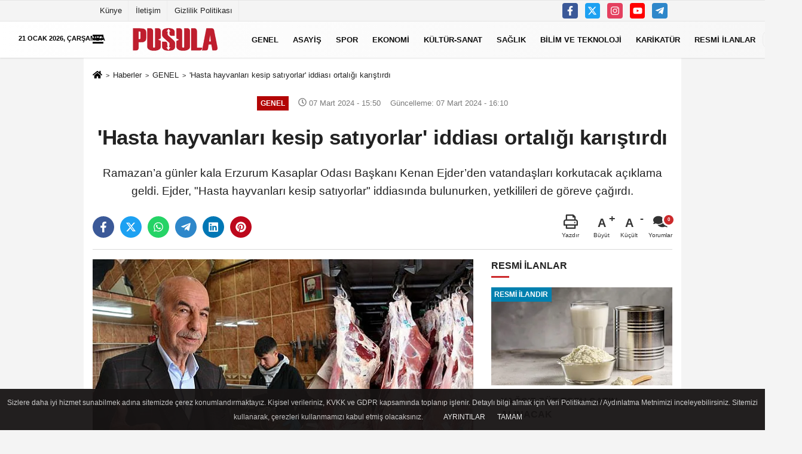

--- FILE ---
content_type: text/html; charset=UTF-8
request_url: https://www.gazetepusula.net/hasta-hayvanlari-kesip-satiyorlar-iddiasi-ortaligi-karistirdi/346560/
body_size: 15935
content:

    <!DOCTYPE html>
    <html lang="tr-TR"><head>
    <meta name="format-detection" content="telephone=no"/>
    <meta id="meta-viewport" name="viewport" content="width=1200">    <meta charset="utf-8">
    <title>'Hasta hayvanları kesip satıyorlar' iddiası ortalığı karıştırdı - GENEL - Erzurum Pusula Gazetesi - Son Dakika Erzurum Haberleri Güncel Haberler</title>
    <meta name="title" content="&#39;Hasta hayvanları kesip satıyorlar&#39; iddiası ortalığı karıştırdı - GENEL - Erzurum Pusula Gazetesi - Son Dakika Erzurum Haberleri Güncel Haberler">
    <meta name="description" content="Ramazan&#39;a günler kala Erzurum Kasaplar Odası Başkanı Kenan Ejder&#39;den vatandaşları korkutacak açıklama geldi. Ejder, &quot;Hasta hayvanları kesip satıyorlar&quot;...">
    <meta name="datePublished" content="2024-03-07T15:50:24+03:00">
    <meta name="dateModified" content="2024-03-07T16:10:31+03:00">
         <meta name="articleSection" content="news">
         
        <meta name="articleAuthor" content="Şeyma TAHİR">
        <link rel="canonical" href="https://www.gazetepusula.net/hasta-hayvanlari-kesip-satiyorlar-iddiasi-ortaligi-karistirdi/346560/" />
    <link rel="manifest" href="https://www.gazetepusula.net/manifest.json">        <meta name="robots" content="max-image-preview:large" />
    <meta name="robots" content="max-snippet:160">
        <meta http-equiv="last-modified" content="2024-03-07T16:10:31+03:00" />
        <link rel="image_src" type="image/jpeg" href="https://www.gazetepusula.net/images/haberler/2024/03/hasta-hayvanlari-kesip-satiyorlar-iddiasi-ortaligi-karistirdi-7492.jpg"/>
	    <meta http-equiv="content-language" content="tr"/>
    <meta name="content-language" content="tr">
	<meta name="apple-mobile-web-app-status-bar-style" content="#ebe7e6">
	<meta name="msapplication-navbutton-color" content="#ebe7e6">
    <meta name="theme-color" content="#ebe7e6"/>
    <link rel="shortcut icon" type="image/x-icon" href="https://www.gazetepusula.net/favicon.png">
    <link rel="apple-touch-icon" href="https://www.gazetepusula.net/favicon.png">

    <meta property="og:site_name" content="https://www.gazetepusula.net" />
    <meta property="og:type" content="article" />
    <meta property="og:title" content="&#39;Hasta hayvanları kesip satıyorlar&#39; iddiası ortalığı karıştırdı" />
    <meta property="og:url" content="https://www.gazetepusula.net/hasta-hayvanlari-kesip-satiyorlar-iddiasi-ortaligi-karistirdi/346560/" />
    <meta property="og:description" content="Ramazan&#39;a günler kala Erzurum Kasaplar Odası Başkanı Kenan Ejder&#39;den vatandaşları korkutacak açıklama geldi. Ejder, &quot;Hasta hayvanları kesip satıyorlar&quot; iddiasında bulunurken, yetkilileri de göreve çağırdı."/>
    <meta property="og:image" content="https://www.gazetepusula.net/images/haberler/2024/03/hasta-hayvanlari-kesip-satiyorlar-iddiasi-ortaligi-karistirdi-7492.jpg" />
    <meta property="og:locale" content="tr_TR" />
    <meta property="og:image:width" content="641" />
    <meta property="og:image:height" content="380" />
    <meta property="og:image:alt" content="&#39;Hasta hayvanları kesip satıyorlar&#39; iddiası ortalığı karıştırdı" />
    
    <meta name="twitter:card" content="summary_large_image" />
    <meta name="twitter:url" content="https://www.gazetepusula.net/hasta-hayvanlari-kesip-satiyorlar-iddiasi-ortaligi-karistirdi/346560/" />
    <meta name="twitter:title" content="&#39;Hasta hayvanları kesip satıyorlar&#39; iddiası ortalığı karıştırdı" />
    <meta name="twitter:description" content="Ramazan&#39;a günler kala Erzurum Kasaplar Odası Başkanı Kenan Ejder&#39;den vatandaşları korkutacak açıklama geldi. Ejder, &quot;Hasta hayvanları kesip satıyorlar&quot; iddiasında bulunurken, yetkilileri de göreve çağırdı." />
    <meta name="twitter:image:src" content="https://www.gazetepusula.net/images/haberler/2024/03/hasta-hayvanlari-kesip-satiyorlar-iddiasi-ortaligi-karistirdi-7492.jpg" />
    <meta name="twitter:domain" content="https://www.gazetepusula.net" />
    
            
    <link rel="alternate" type="application/rss+xml" title="&#39;Hasta hayvanları kesip satıyorlar&#39; iddiası ortalığı karıştırdı" href="https://www.gazetepusula.net/rss_genel_1.xml"/>
    
    <script type="text/javascript">
    var facebookApp = '';
    var facebookAppVersion = 'v10.0';
    var twitter_username = '';
    var reklamtime = "10000";
    var domainname = "https://www.gazetepusula.net";
    var splashcookie = null;
    var splashtime = null;
	var _TOKEN = "b1a44c00e9310bd7140e732e8374d57d";
    </script>



<link rel="preload" as="style" href="https://www.gazetepusula.net/template/prime/assets/css/app.css?v=2023111313115020251003010409" />

<link rel="stylesheet" type="text/css" media='all' href="https://www.gazetepusula.net/template/prime/assets/css/app.css?v=2023111313115020251003010409"/>
  
<link rel="preload" as="script" href="https://www.gazetepusula.net/template/prime/assets/js/app.js?v=2023111313115020251003010409" />

<script src="https://www.gazetepusula.net/template/prime/assets/js/app.js?v=2023111313115020251003010409"></script>
  
    
   <script src="https://www.gazetepusula.net/template/prime/assets/js/sticky.sidebar.js?v=2023111313115020251003010409"></script>
   
    <script src="https://www.gazetepusula.net/template/prime/assets/js/libs/swiper/swiper.js?v=2023111313115020251003010409" defer></script>

   
        
     
    <script src="https://www.gazetepusula.net/template/prime/assets/js/print.min.js?v=2023111313115020251003010409" defer></script>
     
     
      
      
    <script src="https://www.gazetepusula.net/reg-sw.js?v=2023111313115020251003010409" defer></script>
    
         <script data-schema="organization" type="application/ld+json">
    {
        "@context": "https://schema.org",
        "@type": "Organization",
        "name": "Erzurum Pusula Gazetesi - Son Dakika Erzurum Haberleri Güncel Haberler",
        "url": "https://www.gazetepusula.net",
        "logo": {
        "@type": "ImageObject",
		"url": "https://www.gazetepusula.net/images/genel/footerlogo_3.png",
		"width": 360,
        "height": 90},
        "sameAs": [
            "https://www.facebook.com/gazetepusula.net/",
            "https://www.youtube.com/channel/UCqvBctn4EmnHZXx0S2lLbqw",
            "https://twitter.com/pusula25gzt",
            "https://www.instagram.com",
            "",
            "",
            ""
        ]
    }

        </script> 
    <script type="application/ld+json">
    {
        "@context": "https://schema.org",
        "@type": "BreadcrumbList",
		"@id": "https://www.gazetepusula.net/hasta-hayvanlari-kesip-satiyorlar-iddiasi-ortaligi-karistirdi/346560/#breadcrumb",
        "itemListElement": [{
            "@type": "ListItem",
            "position": 1,
            "item": {
                "@id": "https://www.gazetepusula.net",
                "name": "Ana Sayfa"
            }
        }, {
            "@type": "ListItem",
            "position": 2,
            "item": {"@id": "https://www.gazetepusula.net/genel/","name": "GENEL"
            }
        }, {
            "@type": "ListItem",
            "position": 3,
            "item": {
                "@id": "https://www.gazetepusula.net/hasta-hayvanlari-kesip-satiyorlar-iddiasi-ortaligi-karistirdi/346560/",
                "name": "&#39;Hasta hayvanları kesip satıyorlar&#39; iddiası ortalığı karıştırdı"
            }
        }]
    }
    </script>
      <script type="application/ld+json">
{
    "@context": "https://schema.org",
   "@type": "NewsArticle",
	"inLanguage":"tr-TR",
    "mainEntityOfPage": {
        "@type": "WebPage",
        "@id": "https://www.gazetepusula.net/hasta-hayvanlari-kesip-satiyorlar-iddiasi-ortaligi-karistirdi/346560/"
    },
    "headline": "&amp;#39;Hasta hayvanları kesip satıyorlar&amp;#39; iddiası ortalığı karıştırdı",
    "name": "&#39;Hasta hayvanları kesip satıyorlar&#39; iddiası ortalığı karıştırdı",
    "articleBody": "Erzurum Kasaplar Odası Başkanı Kenan Ejder, piyasada satılan ucuz etler için vatandaşı uyardı. Ejder, &quot;Hasta hayvanların kesip satıyorlar&quot; iddiasında bulunurken, yetkilileri de göreve çağırdı.

Erzurum Kasaplar Odası Başkanı Kenan Ejder, son günlerde etle ilgili şikâyetlerin arttığını belirtti. Ejder, &quot;Erzurum&#39;da bazı kasaplar köyleri gezerek hastalıklı hayvanları ucuza alıp, satıyorlar. İnsan sağlığını hiçe sayanlar hakkında yetkili kurumları göreve davet ediyorum. Tarım ve Orman İl Müdürlüğü, belediyeler konuya acilen el atmalı.&quot; diye konuştu.

Hazır kıymaya dikkat!

Vatandaşları da uyaran Ejder, &quot;Ramazan yaklaşırken ucuz ete karşı dikkatli olsunlar. Hastalıklı et maalesef anlaşılamıyor. Bu yüzden özellikle hazır kıyma alırken vatandaşlar çok dikkatli davransınlar. Piyasanın çok altında kalan etleri almasınlar&quot; uyarısında bulundu.
",
    "articleSection": "GENEL",
	"wordCount": 102,
		"image": [{
	"@type": "ImageObject",
	"url": "https://www.gazetepusula.net/images/haberler/2024/03/hasta-hayvanlari-kesip-satiyorlar-iddiasi-ortaligi-karistirdi-7492.jpg", 
	"height": 380, 
	"width": 641 }], 
		
	 
    "datePublished": "2024-03-07T15:50:24+03:00",
    "dateModified": "2024-03-07T16:10:31+03:00",
    "genre": "news",
	"isFamilyFriendly":"True",
	"publishingPrinciples":"https://www.gazetepusula.net/gizlilik-ilkesi.html",
	
		"thumbnailUrl": "https://www.gazetepusula.net/images/haberler/2024/03/hasta-hayvanlari-kesip-satiyorlar-iddiasi-ortaligi-karistirdi-7492.jpg",
		
    "typicalAgeRange": "7-",
    "keywords": "",
	 	"author": {
        "@type": "Person",
        "name": "Şeyma Tahir",
		"url": "https://www.gazetepusula.net/editor/seyma-tahir"
    },
	    "publisher": {
        "@type": "Organization",
        "name": "Erzurum Pusula Gazetesi - Son Dakika Erzurum Haberleri Güncel Haberler",
        "logo": {
            "@type": "ImageObject",
            "url": "https://www.gazetepusula.net/images/genel/footerlogo_3.png",
            "width": 360,
            "height": 90        }
    }, 
	 "description": "Ramazan&#39;a günler kala Erzurum Kasaplar Odası Başkanı Kenan Ejder&#39;den vatandaşları korkutacak açıklama geldi. Ejder, &quot;Hasta hayvanları kesip satıyorlar&quot; iddiasında bulunurken, yetkilileri de göreve çağırdı."
}

    </script>

<link rel="dns-prefetch" href="//cdn.p.analitik.bik.gov.tr">
<script>!function(){var t=document.createElement("script");t.setAttribute("src",'https://cdn.p.analitik.bik.gov.tr/tracker'+(typeof Intl!=="undefined"?(typeof (Intl||"").PluralRules!=="undefined"?'1':typeof Promise!=="undefined"?'2':typeof MutationObserver!=='undefined'?'3':'4'):'4')+'.js'),t.setAttribute("data-website-id","3a671c8d-e038-4948-b15f-83c237d5049a"),t.setAttribute("data-host-url",'//3a671c8d-e038-4948-b15f-83c237d5049a.collector.p.analitik.bik.gov.tr'),document.head.appendChild(t)}();</script>

<style>
.badge, .notlikeid {
    display: block;
}
.resmi-ilanlar-alti .badge, .sikayet {
    display: block !important;
}
.video-thumbnail:before {
    top: 30%;
    opacity: .9;
}
.sondakika-bg {
    max-width: 1420px !important;
	height:0px !important;
}
.sondakika-bg #bugun {
    color: #000;
    top: -57px;
    position: absolute;
    z-index: 9999;
    text-transform: uppercase;
    font-weight: bold;
    font-size: .7rem;
}
.sondakika-bg .col-md-7{
display:none !important;
}
@media only screen and (max-width: 1024px) {
.sondakika-bg {
 display:none !important;
}
footer .nav li:nth-child(5){
    display: block !important;
    text-align: center;
    margin: auto;
}
}
@media only screen and (max-width: 992px) {
.image-editor .gradient-bg{
    position: absolute;
    z-index: 30;
    left: 0px;
    bottom: -30px;
    right: 0px;
    padding: 10px 15px !important;
    background: linear-gradient(to bottom, transparent 0%, #000 90%, #000 100%) !important;
}
.image-editor .editor-heading{
 color: #fff !important;
}
.image-editor .image-editor-view{
padding: 0 !important;
}
.swiper-button-prev svg, .swiper-button-next svg {
    width: 30px;
    height: 30px;
}
.swiper-button-prev, .swiper-button-next {
    top: 40%;
}
}
</style>
<!-- Google Tag Manager -->
<script>(function(w,d,s,l,i){w[l]=w[l]||[];w[l].push({'gtm.start':
new Date().getTime(),event:'gtm.js'});var f=d.getElementsByTagName(s)[0],
j=d.createElement(s),dl=l!='dataLayer'?'&l='+l:'';j.async=true;j.src=
'https://www.googletagmanager.com/gtm.js?id='+i+dl;f.parentNode.insertBefore(j,f);
})(window,document,'script','dataLayer','GTM-KB6LSR8');</script>
<!-- End Google Tag Manager -->
<script async src="https://pagead2.googlesyndication.com/pagead/js/adsbygoogle.js?client=ca-pub-3255470995048212" crossorigin="anonymous"></script>
<script type="text/javascript">
var rightMouseClicked = false;

function handleMouseDown(e) {
  //e.button describes the mouse button that was clicked
  // 0 is left, 1 is middle, 2 is right
  if (e.button === 2) {
    rightMouseClicked = true;
  } else if (e.button === 0) {  
    //Do something if left button was clicked and right button is still pressed
    if (rightMouseClicked) {
      console.log("hello");
      //code
    }
  }
  console.log(rightMouseClicked);
}

function handleMouseUp(e) {
  if (e.button === 2) {
    rightMouseClicked = false;
  }
  console.log(rightMouseClicked);
}

document.addEventListener("mousedown", handleMouseDown);
document.addEventListener("mouseup", handleMouseUp);
document.addEventListener("contextmenu", function(e) {
  e.preventDefault();
});
//form tags to omit in NS6+:
var omitformtags=["input", "textarea", "select"]
omitformtags=omitformtags.join("|")
function disableselect(e){
if (omitformtags.indexOf(e.target.tagName.toLowerCase())==-1)
return false
}
function reEnable(){
return true
}
if (typeof document.onselectstart!="undefined")
document.onselectstart=new Function ("return false")
else{
document.onmousedown=disableselect
document.onmouseup=reEnable
}
</script>
</head>
<body class="">

   
    
    
 
         
         
 
<div class="container position-relative">
<div class="sabit-reklam fixed-reklam"></div>
<div class="sabit-reklam sag-sabit fixed-reklam"></div>
</div>
   


    
  
  
  <div class="container-fluid d-md-block d-none header-border">
<div class="container d-md-block d-none">

<div class="row">

<div class="col-md-7">
<ul class="nav text-12 float-left">
            
                    <li><a class="nav-link-top" href="https://www.gazetepusula.net/kunye.html" title="Künye" rel="external">Künye</a></li><li><a class="nav-link-top" href="https://www.gazetepusula.net/iletisim.html" title="İletişim" rel="external">İletişim</a></li><li><a class="nav-link-top" href="https://www.gazetepusula.net/gizlilik-politikasi.html" title="Gizlilik Politikası" rel="external">Gizlilik Politikası</a></li>            
                </ul></div>

<div class="col-md-5">

<div class="my-1 float-right">
                         <a href="https://www.facebook.com/gazetepusula.net/" title="https://www.facebook.com/gazetepusula.net/" target="_blank" rel="noopener" class="bg-facebook btn btn-icon-top rounded mr-2"><svg width="16" height="16" class="svg-wh">
                        <use xlink:href="https://www.gazetepusula.net/template/prime/assets/img/spritesvg.svg#facebook-f" />
                    </svg>
                        </a>
                                                                         <a href="https://twitter.com/pusula25gzt" title="https://twitter.com/pusula25gzt" target="_blank" rel="noopener" class="bg-twitter btn btn-icon-top rounded mr-2"><svg width="16" height="16" class="svg-wh">
                        <use xlink:href="https://www.gazetepusula.net/template/prime/assets/img/spritesvg.svg#twitterx" />
                    </svg>
                        </a>
                                                                         <a href="https://www.instagram.com" title="https://www.instagram.com" target="_blank" rel="noopener" class="bg-instagram btn btn-icon-top rounded mr-2"><svg width="16" height="16" class="svg-wh">
                        <use xlink:href="https://www.gazetepusula.net/template/prime/assets/img/spritesvg.svg#instagram" />
                    </svg>
                        </a>
                                                                         <a href="https://www.youtube.com/channel/UCqvBctn4EmnHZXx0S2lLbqw" title="https://www.youtube.com/channel/UCqvBctn4EmnHZXx0S2lLbqw" target="_blank" rel="noopener" class="bg-youtube btn btn-icon-top rounded mr-2"><svg width="16" height="16" class="svg-wh">
                        <use xlink:href="https://www.gazetepusula.net/template/prime/assets/img/spritesvg.svg#youtube" />
                    </svg>
                        </a>
                                                  
                         
                         
                                                    
                         
 
                         
                                                    
                         
                                                    
                         
                                                 <a href="admin" target="_blank" rel="noopener" class="bg-telegram btn btn-icon-top rounded mr-2" title="admin"><svg width="16" height="16" class="svg-wh">
                        <use xlink:href="https://www.gazetepusula.net/template/prime/assets/img/spritesvg.svg#telegram" />
                    </svg>
                        </a>
                                                  
                                                  
                         
</div>

</div>


  </div>              
</div>
</div>
    <div class="header-border"></div>
    <nav class="d-print-none navbar navbar-expand-lg bg-white align-items-center header box-shadow-menu">
    <div class="container"><div class="menu" data-toggle="modal" data-target="#menu-aside" data-toggle-class="modal-open-aside">
        <span class="menu-item"></span>
        <span class="menu-item"></span>
        <span class="menu-item"></span>
    </div>
    <a class="navbar-brand logo align-items-center" href="https://www.gazetepusula.net" title="Erzurum Pusula Gazetesi - Son Dakika Erzurum Haberleri Güncel Haberler"><picture>
  <source data-srcset="https://www.gazetepusula.net/images/genel/footerlogo.webp?v=2023111313115020251003010409" type="image/webp" class="img-fluid logoh">
  <source data-srcset="https://www.gazetepusula.net/images/genel/footerlogo_3.png?v=2023111313115020251003010409" type="image/jpeg" class="img-fluid logoh"> 
  <img src="https://www.gazetepusula.net/images/genel/footerlogo_3.png?v=2023111313115020251003010409" alt="Anasayfa" class="img-fluid logoh" width="100%" height="100%">
</picture></a>
    <ul class="navbar-nav mr-auto font-weight-bolder nav-active-border bottom b-primary d-none d-md-flex">
    <li class="nav-item text-uppercase"><a class="nav-link text-uppercase" href="https://www.gazetepusula.net/genel/" title="GENEL"  rel="external" >GENEL</a></li><li class="nav-item text-uppercase"><a class="nav-link text-uppercase" href="https://www.gazetepusula.net/asayis/" title="ASAYİŞ"  rel="external" >ASAYİŞ</a></li><li class="nav-item text-uppercase"><a class="nav-link text-uppercase" href="https://www.gazetepusula.net/spor-haberleri/" title="SPOR"  rel="external" >SPOR</a></li><li class="nav-item text-uppercase"><a class="nav-link text-uppercase" href="https://www.gazetepusula.net/ekonomi/" title="EKONOMİ"  rel="external" >EKONOMİ</a></li><li class="nav-item text-uppercase"><a class="nav-link text-uppercase" href="https://www.gazetepusula.net/kultur-sanat/" title="KÜLTÜR-SANAT"  rel="external" >KÜLTÜR-SANAT</a></li><li class="nav-item text-uppercase"><a class="nav-link text-uppercase" href="https://www.gazetepusula.net/saglik/" title="SAĞLIK"  rel="external" >SAĞLIK</a></li><li class="nav-item text-uppercase"><a class="nav-link text-uppercase" href="https://www.gazetepusula.net/bilim-ve-teknoloji/" title="BİLİM VE TEKNOLOJİ"  rel="external" >BİLİM VE TEKNOLOJİ</a></li><li class="nav-item text-uppercase"><a class="nav-link text-uppercase" href="https://www.gazetepusula.net/karikaturler/" rel="external" >KARİKATÜR</a></li><li class="nav-item text-uppercase"><a class="nav-link text-uppercase" href="https://www.gazetepusula.net/resmi-ilanlar/" title="RESMİ İLANLAR"  rel="external" >RESMİ İLANLAR</a></li>    </ul>
    
    <ul class="navbar-nav ml-auto align-items-center font-weight-bolder">
        <li class="nav-item"><a href="javascript:;" data-toggle="modal" data-target="#search-box" class="search-button nav-link py-1" title="Arama"><svg class="svg-bl" width="14" height="18">
                        <use xlink:href="https://www.gazetepusula.net/template/prime/assets/img/spritesvg.svg#search" />
                    </svg> <span> Ara</span></a></li>
    </ul>
    </div></nav>

</header>

<div class="container-fluid d-md-block sondakika-bg d-print-none">
    <div class="row py-s px-3">
    
        <div class="col-md-5">
                    <span id="bugun">Bugün                                                        <script>
                                      
                                       function tarihsaat() {
                                           var b = new Date, g = b.getSeconds(), d = b.getMinutes(), a = b.getHours(), c = b.getDay(), h = b.getDate(), k = b.getMonth(), b = b.getFullYear();
                                           10 > a && (a = "0" + a);
                                           10 > g && (g = "0" + g);
                                           10 > d && (d = "0" + d);
                                           document.getElementById("bugun").innerHTML = h + " " + "Ocak Şubat Mart Nisan Mayıs Haziran Temmuz Ağustos Eylül Ekim Kasım Aralık".split(" ")[k] + " " + b + ", " + "Pazar Pazartesi Salı Çarşamba Perşembe Cuma Cumartesi".split(" ")[c] + " ";
                                           setTimeout("tarihsaat()", 1E3)
                                       }
                                       function CC_noErrors() {
                                           return !0
                                       }
                                       window.onerror = CC_noErrors;
                                       function bookmarksite(b, g) {
                                           document.all ? window.external.AddFavorite(g, b) : window.sidebar && window.sidebar.addPanel(b, g, "")
                                       }
                                      
                                       tarihsaat();</script></span> 
        </div> 


        <div class="col-md-7 d-none d-md-block">
         	
	<div class="text-right text-16">
				                                <a href="https://www.gazetepusula.net/kose-yazarlari/" class="px-3" title="Köşe Yazarları" rel="external"><svg class="svg-whss" width="18" height="18">
                        <use xlink:href="https://www.gazetepusula.net/template/prime/assets/img/sprite.svg#user-edit" />
                    </svg> Yazarlar</a>                                <a class="px-3" href="https://www.gazetepusula.net/kullanici-girisi/" rel="external"><svg class="svg-whss" width="18" height="18">
                        <use xlink:href="https://www.gazetepusula.net/template/prime/assets/img/sprite.svg#user" />
                    </svg> Üye Paneli</a>
                            </div>
        </div>   
    </div>
</div>

            
        

 
    <div class="fixed-share bg-white box-shadow is-hidden align-items-center d-flex post-tools px-3">
        <span class="bg-facebook post-share share-link" onClick="ShareOnFacebook('https://www.gazetepusula.net/hasta-hayvanlari-kesip-satiyorlar-iddiasi-ortaligi-karistirdi/346560/');return false;" title="facebook"><svg width="18" height="18" class="svg-wh"><use xlink:href="https://www.gazetepusula.net/template/prime/assets/img/sprite.svg?v=1#facebook-f"></use></svg>
        </span>
        <span class="bg-twitter post-share share-link" onClick="ShareOnTwitter('https://www.gazetepusula.net/hasta-hayvanlari-kesip-satiyorlar-iddiasi-ortaligi-karistirdi/346560/', 'tr', '', '’Hasta hayvanları kesip satıyorlar’ iddiası ortalığı karıştırdı')" title="twitter"><svg width="18" height="18" class="svg-wh"><use xlink:href="https://www.gazetepusula.net/template/prime/assets/img/sprite.svg?v=1#twitterx"></use></svg></span>
        <a rel="noopener" class="bg-whatsapp post-share share-link" href="https://api.whatsapp.com/send?text=’Hasta hayvanları kesip satıyorlar’ iddiası ortalığı karıştırdı https://www.gazetepusula.net/hasta-hayvanlari-kesip-satiyorlar-iddiasi-ortaligi-karistirdi/346560/" title="whatsapp"><svg width="18" height="18" class="svg-wh"><use xlink:href="https://www.gazetepusula.net/template/prime/assets/img/sprite.svg?v=1#whatsapp"></use></svg></a>
         <a target="_blank" rel="noopener" class="bg-telegram post-share share-link" href="https://t.me/share/url?url=https://www.gazetepusula.net/hasta-hayvanlari-kesip-satiyorlar-iddiasi-ortaligi-karistirdi/346560/&text=’Hasta hayvanları kesip satıyorlar’ iddiası ortalığı karıştırdı" title="telegram"><svg width="18" height="18" class="svg-wh"><use xlink:href="https://www.gazetepusula.net/template/prime/assets/img/sprite.svg?v=1#telegram"></use></svg></a>
         <a target="_blank" rel="noopener" class="bg-linkedin post-share share-link" href="https://www.linkedin.com/shareArticle?url=https://www.gazetepusula.net/hasta-hayvanlari-kesip-satiyorlar-iddiasi-ortaligi-karistirdi/346560/" title="linkedin"><svg width="18" height="18" class="svg-wh"><use xlink:href="https://www.gazetepusula.net/template/prime/assets/img/sprite.svg?v=1#linkedin"></use></svg></a>
         <a target="_blank" rel="noopener" class="bg-pinterest post-share share-link" href="https://pinterest.com/pin/create/button/?url=https://www.gazetepusula.net/hasta-hayvanlari-kesip-satiyorlar-iddiasi-ortaligi-karistirdi/346560/&media=https://www.gazetepusula.net/images/haberler/2024/03/hasta-hayvanlari-kesip-satiyorlar-iddiasi-ortaligi-karistirdi-7492.jpg&description=’Hasta hayvanları kesip satıyorlar’ iddiası ortalığı karıştırdı" title="pinterest"><svg width="18" height="18" class="svg-wh"><use xlink:href="https://www.gazetepusula.net/template/prime/assets/img/sprite.svg?v=1#pinterest"></use></svg></a>
                   
        
        <div class="ml-auto d-flex align-items-center">
     
          
            <a href="javascript:;" class="font-buyut text-muted text-center font-button plus mr-2">
                <span>A</span>
                <div class="text-10 font-weight-normal">Büyüt</div>
            </a>
            <a href="javascript:;" class="font-kucult text-muted text-center font-button mr-2">
                <span>A</span>
                <div class="text-10 font-weight-normal">Küçült</div>
            </a>
                        <a href="javascript:;" class="text-muted text-center position-relative scroll-go" data-scroll="yorumlar-346560" data-count="0">
                <svg class="svg-gr" width="24" height="24"><use xlink:href="https://www.gazetepusula.net/template/prime/assets/img/sprite.svg?v=1#comments" /></svg>
                <div class="text-10">Yorumlar</div>
            </a>
                    </div>
    </div>    
    
    <div class="print-body" id="print-346560">
        <div class="container py-1 bg-white"> 
            <nav aria-label="breadcrumb">
                <ol class="breadcrumb justify-content-left">
                    <li class="breadcrumb-item"><a href="https://www.gazetepusula.net" title="Ana Sayfa"><svg class="svg-br-2" width="16" height="16"><use xlink:href="https://www.gazetepusula.net/template/prime/assets/img/sprite.svg?v=1#home" /></svg></a></li>
                    <li class="breadcrumb-item"><a href="https://www.gazetepusula.net/arsiv/" title="Arşiv">Haberler</a></li>
                                        <li class="breadcrumb-item"><a href="https://www.gazetepusula.net/genel/" title="GENEL">GENEL</a></li>
                                        <li class="breadcrumb-item active d-md-block d-none" aria-current="page"><a href="https://www.gazetepusula.net/hasta-hayvanlari-kesip-satiyorlar-iddiasi-ortaligi-karistirdi/346560/" title="&#39;Hasta hayvanları kesip satıyorlar&#39; iddiası ortalığı karıştırdı">&#39;Hasta hayvanları kesip satıyorlar&#39; iddiası ortalığı karıştırdı</a></li>
                </ol>
            </nav>
     
     
             
             <div id="haberler">
                 <div class="haber-kapsa print-body" id="print-346560">
                    <div class="news-start">
                        <article id="haber-346560">
                            <div   class="text-md-center" >
                                <div class="text-muted text-sm py-2 d-md-flex align-items-center justify-content-center d-none">
                                    <div class="badge badge-lg text-uppercase bg-primary mr-3 " style="background: !important;">
                                        GENEL                                    </div>
                                    <div class="text-12 text-fade"><svg class="svg-gr-2" width="14" height="14"><use xlink:href="https://www.gazetepusula.net/template/prime/assets/img/sprite.svg?v=1#clock"></use></svg>
                                        07 Mart 2024 - 15:50                                    </div>
                                    <div class="ml-3 text-12 text-fade">
                                        Güncelleme: 07 Mart 2024 - 16:10                                    </div>
                                </div>
                                
                                                                
                                <h1 class="text-36 post-title my-2 py-2 font-weight-bold">
                                    &#39;Hasta hayvanları kesip satıyorlar&#39; iddiası ortalığı karıştırdı                                </h1>
                                
                                                                                                   <h2 class="text-2222 mb-0 my-2 py-2 font-weight-normal">Ramazan’a günler kala Erzurum Kasaplar Odası Başkanı Kenan Ejder’den vatandaşları korkutacak açıklama geldi. Ejder, "Hasta hayvanları kesip satıyorlar" iddiasında bulunurken, yetkilileri de göreve çağırdı.</h2>
                                                                                                  
                                
                                <div class="text-muted text-sm py-2 d-md-none align-items-center d-flex text-nowrap">
                                     <div class="badge badge-lg text-uppercase bg-primary mr-3">
                                        GENEL                                    </div>
                                    <div class="text-12">
                                        07 Mart 2024 - 15:50                                    </div>
                                    <div class="ml-3 d-none d-md-block text-12">
                                        Güncelleme: 07 Mart 2024 - 16:10                                    </div>
                                </div>
                                
                               
                                
                                
                                
                                


<div class="fix-socials_btm d-flex d-md-none">
 <div class="post-tools">
                                   <a rel="noopener" class="post-share share-link" href="https://www.gazetepusula.net" title="Ana Sayfa"><svg width="18" height="18" class="svg-wh"><use xlink:href="https://www.gazetepusula.net/template/prime/assets/img/sprite.svg?v=1#home"></use></svg></a>
                                    <span class="bg-facebook post-share share-link" onClick="ShareOnFacebook('https://www.gazetepusula.net/hasta-hayvanlari-kesip-satiyorlar-iddiasi-ortaligi-karistirdi/346560/');return false;" title="facebook"><svg width="18" height="18" class="svg-wh"><use xlink:href="https://www.gazetepusula.net/template/prime/assets/img/sprite.svg?v=1#facebook-f"></use></svg>
                                    </span>
                                    <span class="bg-twitter post-share share-link" onClick="ShareOnTwitter('https://www.gazetepusula.net/hasta-hayvanlari-kesip-satiyorlar-iddiasi-ortaligi-karistirdi/346560/', 'tr', '', '’Hasta hayvanları kesip satıyorlar’ iddiası ortalığı karıştırdı')" title="twitter"><svg width="18" height="18" class="svg-wh"><use xlink:href="https://www.gazetepusula.net/template/prime/assets/img/sprite.svg?v=1#twitterx"></use></svg>
                                    </span>
                                    <a target="_blank" rel="noopener" class="bg-whatsapp post-share share-link" href="https://api.whatsapp.com/send?text=’Hasta hayvanları kesip satıyorlar’ iddiası ortalığı karıştırdı https://www.gazetepusula.net/hasta-hayvanlari-kesip-satiyorlar-iddiasi-ortaligi-karistirdi/346560/" title="whatsapp"><svg width="18" height="18" class="svg-wh"><use xlink:href="https://www.gazetepusula.net/template/prime/assets/img/sprite.svg?v=1#whatsapp"></use></svg></a>
                                     <a target="_blank" rel="noopener" class="bg-telegram post-share share-link" href="https://t.me/share/url?url=https://www.gazetepusula.net/hasta-hayvanlari-kesip-satiyorlar-iddiasi-ortaligi-karistirdi/346560/&text=’Hasta hayvanları kesip satıyorlar’ iddiası ortalığı karıştırdı" title="telegram"><svg width="18" height="18" class="svg-wh"><use xlink:href="https://www.gazetepusula.net/template/prime/assets/img/sprite.svg?v=1#telegram"></use></svg></a>
                                     <a target="_blank" rel="noopener" class="bg-linkedin post-share share-link" href="https://www.linkedin.com/shareArticle?url=https://www.gazetepusula.net/hasta-hayvanlari-kesip-satiyorlar-iddiasi-ortaligi-karistirdi/346560/" title="linkedin"><svg width="18" height="18" class="svg-wh"><use xlink:href="https://www.gazetepusula.net/template/prime/assets/img/sprite.svg?v=1#linkedin"></use></svg></a>
                                    <a target="_blank" rel="noopener" class="bg-pinterest post-share share-link" href="https://pinterest.com/pin/create/button/?url=https://www.gazetepusula.net/hasta-hayvanlari-kesip-satiyorlar-iddiasi-ortaligi-karistirdi/346560/&media=https://www.gazetepusula.net/images/haberler/2024/03/hasta-hayvanlari-kesip-satiyorlar-iddiasi-ortaligi-karistirdi-7492.jpg&description=’Hasta hayvanları kesip satıyorlar’ iddiası ortalığı karıştırdı" title="pinterest"><svg width="18" height="18" class="svg-wh"><use xlink:href="https://www.gazetepusula.net/template/prime/assets/img/sprite.svg?v=1#pinterest"></use></svg></a>
                                    <div class="ml-5 ml-auto d-flex align-items-center">
                                     
                                                                                <a href="javascript:;" class="text-muted text-center position-relative scroll-go d-md-inline-block " data-scroll="yorumlar-346560" data-count="0">
                                            <svg class="svg-gr" width="24" height="24"><use xlink:href="https://www.gazetepusula.net/template/prime/assets/img/sprite.svg?v=1#comments" /></svg>
                                            <div class="text-10">Yorumlar</div>
                                        </a>
                                                                            </div>
                                </div>
</div>

                        
                                <div class="post-tools my-3 d-flex d-print-none flex-scroll flex-wrap">
                                    <span class="bg-facebook post-share share-link" onClick="ShareOnFacebook('https://www.gazetepusula.net/hasta-hayvanlari-kesip-satiyorlar-iddiasi-ortaligi-karistirdi/346560/');return false;" title="facebook"><svg width="18" height="18" class="svg-wh"><use xlink:href="https://www.gazetepusula.net/template/prime/assets/img/sprite.svg?v=1#facebook-f"></use></svg>
                                    </span>
                                    <span class="bg-twitter post-share share-link" onClick="ShareOnTwitter('https://www.gazetepusula.net/hasta-hayvanlari-kesip-satiyorlar-iddiasi-ortaligi-karistirdi/346560/', 'tr', '', '’Hasta hayvanları kesip satıyorlar’ iddiası ortalığı karıştırdı')" title="twitter"><svg width="18" height="18" class="svg-wh"><use xlink:href="https://www.gazetepusula.net/template/prime/assets/img/sprite.svg?v=1#twitterx"></use></svg>
                                    </span>
                                    <a target="_blank" rel="noopener" class="bg-whatsapp post-share share-link" href="https://api.whatsapp.com/send?text=’Hasta hayvanları kesip satıyorlar’ iddiası ortalığı karıştırdı https://www.gazetepusula.net/hasta-hayvanlari-kesip-satiyorlar-iddiasi-ortaligi-karistirdi/346560/" title="whatsapp"><svg width="18" height="18" class="svg-wh"><use xlink:href="https://www.gazetepusula.net/template/prime/assets/img/sprite.svg?v=1#whatsapp"></use></svg></a>
                                     <a target="_blank" rel="noopener" class="bg-telegram post-share share-link" href="https://t.me/share/url?url=https://www.gazetepusula.net/hasta-hayvanlari-kesip-satiyorlar-iddiasi-ortaligi-karistirdi/346560/&text=’Hasta hayvanları kesip satıyorlar’ iddiası ortalığı karıştırdı" title="telegram"><svg width="18" height="18" class="svg-wh"><use xlink:href="https://www.gazetepusula.net/template/prime/assets/img/sprite.svg?v=1#telegram"></use></svg></a>
                                     <a target="_blank" rel="noopener" class="bg-linkedin post-share share-link" href="https://www.linkedin.com/shareArticle?url=https://www.gazetepusula.net/hasta-hayvanlari-kesip-satiyorlar-iddiasi-ortaligi-karistirdi/346560/" title="linkedin"><svg width="18" height="18" class="svg-wh"><use xlink:href="https://www.gazetepusula.net/template/prime/assets/img/sprite.svg?v=1#linkedin"></use></svg></a>
                                    <a target="_blank" rel="noopener" class="bg-pinterest post-share share-link" href="https://pinterest.com/pin/create/button/?url=https://www.gazetepusula.net/hasta-hayvanlari-kesip-satiyorlar-iddiasi-ortaligi-karistirdi/346560/&media=https://www.gazetepusula.net/images/haberler/2024/03/hasta-hayvanlari-kesip-satiyorlar-iddiasi-ortaligi-karistirdi-7492.jpg&description=’Hasta hayvanları kesip satıyorlar’ iddiası ortalığı karıştırdı" title="pinterest"><svg width="18" height="18" class="svg-wh"><use xlink:href="https://www.gazetepusula.net/template/prime/assets/img/sprite.svg?v=1#pinterest"></use></svg></a>
                                   
                                    


                                                                       
                                    <div class="ml-5 ml-auto d-flex align-items-center">
                                                                                                                       <a href="javascript:;" class="text-muted text-center mr-4 printer d-none d-md-inline-block" name="print346560" id="346560" title="Yazdır">
                                            <svg class="svg-gr" width="24" height="24"><use xlink:href="https://www.gazetepusula.net/template/prime/assets/img/sprite.svg?v=1#print" /></svg>
                                            <div class="text-10">Yazdır</div>
                                        </a>
                                                                                <a href="javascript:;" class="font-buyut text-muted text-center font-button plus mr-2">
                                            <span>A</span>
                                            <div class="text-10 font-weight-normal">Büyüt</div>
                                        </a>
                                        <a href="javascript:;" class="font-kucult text-muted text-center font-button mr-2">
                                            <span>A</span>
                                            <div class="text-10 font-weight-normal">Küçült</div>
                                        </a>
                                                                                <a href="javascript:;" class="text-muted text-center position-relative scroll-go d-none d-md-inline-block " data-scroll="yorumlar-346560" data-count="0">
                                            <svg class="svg-gr" width="24" height="24"><use xlink:href="https://www.gazetepusula.net/template/prime/assets/img/sprite.svg?v=1#comments" /></svg>
                                            <div class="text-10">Yorumlar</div>
                                        </a>
                                                                            </div>
                                </div>
                            </div>
                            
                            
                            <div class="border-bottom my-3"></div>
                            <div class="row">
                                <div class="col-md-8">
                                    <div class="lazy mb-4 responsive-image">
                                                                                
        <a target="_blank" data-fancybox="image" href="https://www.gazetepusula.net/images/haberler/2024/03/hasta-hayvanlari-kesip-satiyorlar-iddiasi-ortaligi-karistirdi-7492.jpg" title="'Hasta hayvanları kesip satıyorlar' iddiası ortalığı karıştırdı"><picture>
  <source data-srcset="https://www.gazetepusula.net/images/haberler/2024/03/hasta-hayvanlari-kesip-satiyorlar-iddiasi-ortaligi-karistirdi-7492-webp.webp" type="image/webp">
  <source data-srcset="https://www.gazetepusula.net/images/haberler/2024/03/hasta-hayvanlari-kesip-satiyorlar-iddiasi-ortaligi-karistirdi-7492.jpg" type="image/jpeg"> 
  <img src="https://www.gazetepusula.net/template/prime/assets/img/641x380.jpg?v=2023111313115020251003010409" data-src="https://www.gazetepusula.net/images/haberler/2024/03/hasta-hayvanlari-kesip-satiyorlar-iddiasi-ortaligi-karistirdi-7492.jpg" alt="'Hasta hayvanları kesip satıyorlar' iddiası ortalığı karıştırdı" class="img-fluid lazy" width="100%" height="100%">
</picture></a>		
	   


                                    
                                                                                
                                        
                                    </div>
                                    
                                                  
                                    
                                                                 
                               
                                    <div class="post-body my-3">
                                    
                                                                        
                                                                                    <div class="img_position_left">
                                                    <div class=" text-center" ><div class=""><img data-src="https://www.gazetepusula.net/images/reklam/cats_3.jpg" alt="Reklam" class="img-fluid lazy" /></div></div>                                                </div>
                                                                                        
   

 <div class="detay" property="articleBody">  
 
                                                             
                                                              
<p style="margin-bottom:13px"><span style="font-size:11pt"><span style="line-height:115%"><span sans-serif="" style="font-family:Calibri,"><span style="font-size:16.0pt"><span style="line-height:115%">Erzurum Kasaplar Odası Başkanı Kenan Ejder, piyasada satılan ucuz etler için vatandaşı uyardı. Ejder, "Hasta hayvanların kesip satıyorlar" iddiasında bulunurken, yetkilileri de göreve çağırdı.</span></span></span></span></span></p>

<p style="margin-bottom:13px"><span style="font-size:11pt"><span style="line-height:115%"><span sans-serif="" style="font-family:Calibri,"><span style="font-size:16.0pt"><span style="line-height:115%">Erzurum Kasaplar Odası Başkanı Kenan Ejder, son günlerde etle ilgili şikâyetlerin arttığını belirtti. Ejder, “Erzurum’da bazı kasaplar köyleri gezerek hastalıklı hayvanları ucuza alıp, satıyorlar. İnsan sağlığını hiçe sayanlar hakkında yetkili kurumları göreve davet ediyorum. Tarım ve Orman İl Müdürlüğü, belediyeler konuya acilen el atmalı.” diye konuştu.</span></span></span></span></span></p>

<p style="margin-bottom:13px"><span style="font-size:11pt"><span style="line-height:115%"><span sans-serif="" style="font-family:Calibri,"><b><span style="font-size:16.0pt"><span style="line-height:115%">Hazır kıymaya dikkat!</span></span></b></span></span></span></p>

<p style="margin-bottom:13px"><span style="font-size:11pt"><span style="line-height:115%"><span sans-serif="" style="font-family:Calibri,"><span style="font-size:16.0pt"><span style="line-height:115%">Vatandaşları da uyaran Ejder, “Ramazan yaklaşırken ucuz ete karşı dikkatli olsunlar. Hastalıklı et maalesef anlaşılamıyor. Bu yüzden özellikle hazır kıyma alırken vatandaşlar çok dikkatli davransınlar. Piyasanın çok altında kalan etleri almasınlar” uyarısında bulundu.</span></span></span></span></span></p>
Şeyma TAHİR  
    
  
 </div>                                   

         
         
         
         
         
                   
                                        
                                    
                                                                                
                                                                       
                                        
										                                      
                                    </div>
                                    
     
   
                              
        
      

      
          
    
     

 




 


                                                          


<div class="my-3 py-1 d-print-none commenttab" id="yorumlar-346560">
    <div class="b-t">
        <div class="nav-active-border b-primary top">
            <ul class="nav font-weight-bold  align-items-center" id="myTab" role="tablist">
                                <li class="nav-item" role="tab" aria-selected="false">
                    <a class="nav-link py-3 active" id="comments-tab-346560"
                       data-toggle="tab" href="#comments-346560"><span
                            class="d-md-block text-16">YORUMLAR</span></a>
                </li>


                            </ul>

        </div>
    </div>


    <div class="tab-content">
        
        <div class="tab-pane show active" id="comments-346560">
            <div class="my-3">
                <div class="commentResult"></div>


                <form class="contact_form commentstyle" action="" onsubmit="return tumeva.commentSubmit(this)"
                      name="yorum">

                    <div class="reply my-2" id="kim" style="display:none;"><strong> <span></span>
                        </strong> adlı kullanıcıya cevap                        <a href="#" class="notlikeid reply-comment-cancel">x</a>
                    </div>

                    

                    <div class="form-group">

 
<textarea onkeyup="textCounterJS(this.form.Yorum,this.form.remLensoz,1000);" id="yorum" type="text" minlength="10"
          name="Yorum"
          required="required" class="form-control pb-4" placeholder="Kanunlara aykırı, konuyla ilgisi olmayan, küfür içeren yorumlar onaylanmamaktadır.IP adresiniz kaydedilmektedir."></textarea>
                        <label for="remLensoz">
                            <input autocomplete="off" class="commentbgr text-12 border-0 py-2 px-1" readonly
                                   id="remLensoz" name="remLensoz" type="text" maxlength="3"
                                   value="2000 karakter"/>
                        </label>
                        <script type="text/javascript">
                            function textCounterJS(field, cntfield, maxlimit) {
                                if (field.value.length > maxlimit)
                                    field.value = field.value.substring(0, maxlimit);
                                else
                                    cntfield.value = (maxlimit - field.value.length).toString().concat(' karakter');
                            }
                        </script>

                    </div>


                    

                    

                    <div class="row">
                                                <div class="col-md-6">
                            <div class="form-group">
                                <input autocomplete="off" type="text" maxlength="75" name="AdSoyad" class="form-control"
                                       id="adsoyad" required placeholder="Ad / Soyad">
                            </div>
                        </div>
                                                                    </div>


                    

                    <input type="hidden" name="Baglanti" value="0" class="YorumId"/>
                    <input type="hidden" name="Durum" value="YorumGonder"/>
                    <input type="hidden" name="VeriId" value="346560"/>
                    <input type="hidden" name="Tip" value="1"/>
                    <input type="hidden" name="show" value="20260121"/>
                    <input type="hidden" name="token" value="b1a44c00e9310bd7140e732e8374d57d">

                    <button id="send" type="submit"
                            class="text-14 btn btn-sm btn-primary px-4 font-weight-bold"> Gönder</button>

                </form>
                            </div>


        

        <!-- yorumlar -->
        </div>
                    </div>
</div>

     


<div class="btnGoHomePage mt-3"><a href="https://www.gazetepusula.net"><strong class="click-tracking" data-event-category="detailHomeButton" data-event-label="Anasayfaya Dönmek İçin Tıklayınız" data-event-action="click" title="ANASAYFA">ANASAYFAYA DÖNMEK İÇİN TIKLAYINIZ</strong></a></div>
            



                                   
<div class="heading d-print-none py-3">İlginizi Çekebilir</div>
<div class="row row-sm list-grouped d-print-none">
              <div class="col-md-6">
                                    <div class="list-item block">
                                        <a href="https://www.gazetepusula.net/buzlanmaya-karsi-calismalar-devam-ediyor/378065/" rel="external" title="Buzlanmaya karşı çalışmalar devam ediyor   "><picture>
  <source data-srcset="https://www.gazetepusula.net/images/haberler/2026/01/buzlanmaya-karsi-calismalar-devam-ediyor-4924-twebp.webp" type="image/webp" class="img-fluid">
  <source data-srcset="https://www.gazetepusula.net/images/haberler/2026/01/buzlanmaya-karsi-calismalar-devam-ediyor-4924-t.jpg" type="image/jpeg" class="img-fluid"> 
  <img src="https://www.gazetepusula.net/template/prime/assets/img/313x170.jpg?v=2023111313115020251003010409" data-src="https://www.gazetepusula.net/images/haberler/2026/01/buzlanmaya-karsi-calismalar-devam-ediyor-4924-t.jpg" alt="Buzlanmaya karşı çalışmalar devam ediyor   " class="img-fluid lazy maxh3" width="384" height="208">
</picture></a>
                                        <div class="list-content">
                                            <div class="list-body h-2x"><a href="https://www.gazetepusula.net/buzlanmaya-karsi-calismalar-devam-ediyor/378065/" rel="external" title="Buzlanmaya karşı çalışmalar devam ediyor   " class="list-title mt-1">Buzlanmaya karşı çalışmalar devam ediyor   </a>
                                            </div>
                                        </div>
                                    </div>
                                </div>
                            
    
                        <div class="col-md-6">
                                    <div class="list-item block">
                                        <a href="https://www.gazetepusula.net/konteyner-kent-kar-altinda-kaldi/378063/" rel="external" title="Konteyner kent kar altında kaldı"><picture>
  <source data-srcset="https://www.gazetepusula.net/images/haberler/2026/01/konteyner-kent-kar-altinda-kaldi-3254-twebp.webp" type="image/webp" class="img-fluid">
  <source data-srcset="https://www.gazetepusula.net/images/haberler/2026/01/konteyner-kent-kar-altinda-kaldi-3254-t.jpg" type="image/jpeg" class="img-fluid"> 
  <img src="https://www.gazetepusula.net/template/prime/assets/img/313x170.jpg?v=2023111313115020251003010409" data-src="https://www.gazetepusula.net/images/haberler/2026/01/konteyner-kent-kar-altinda-kaldi-3254-t.jpg" alt="Konteyner kent kar altında kaldı" class="img-fluid lazy maxh3" width="384" height="208">
</picture></a>
                                        <div class="list-content">
                                            <div class="list-body h-2x"><a href="https://www.gazetepusula.net/konteyner-kent-kar-altinda-kaldi/378063/" rel="external" title="Konteyner kent kar altında kaldı" class="list-title mt-1">Konteyner kent kar altında kaldı</a>
                                            </div>
                                        </div>
                                    </div>
                                </div>
                            
    
                        <div class="col-md-6">
                                    <div class="list-item block">
                                        <a href="https://www.gazetepusula.net/baskan-kucukoglu-ndan-bayraga-uzanan-kirli-ellere-sert-tepki/378121/" rel="external" title="Başkan Küçükoğlu'ndan bayrağa uzanan kirli ellere sert tepki "><picture>
  <source data-srcset="https://www.gazetepusula.net/images/haberler/2026/01/baskan-kucukoglu-ndan-bayraga-uzanan-kirli-ellere-sert-tepki-4000-twebp.webp" type="image/webp" class="img-fluid">
  <source data-srcset="https://www.gazetepusula.net/images/haberler/2026/01/baskan-kucukoglu-ndan-bayraga-uzanan-kirli-ellere-sert-tepki-4000-t.jpeg" type="image/jpeg" class="img-fluid"> 
  <img src="https://www.gazetepusula.net/template/prime/assets/img/313x170.jpg?v=2023111313115020251003010409" data-src="https://www.gazetepusula.net/images/haberler/2026/01/baskan-kucukoglu-ndan-bayraga-uzanan-kirli-ellere-sert-tepki-4000-t.jpeg" alt="Başkan Küçükoğlu'ndan bayrağa uzanan kirli ellere sert tepki " class="img-fluid lazy maxh3" width="384" height="208">
</picture></a>
                                        <div class="list-content">
                                            <div class="list-body h-2x"><a href="https://www.gazetepusula.net/baskan-kucukoglu-ndan-bayraga-uzanan-kirli-ellere-sert-tepki/378121/" rel="external" title="Başkan Küçükoğlu'ndan bayrağa uzanan kirli ellere sert tepki " class="list-title mt-1">Başkan Küçükoğlu'ndan bayrağa uzanan kirli ellere sert tepki </a>
                                            </div>
                                        </div>
                                    </div>
                                </div>
                            
    
                        <div class="col-md-6">
                                    <div class="list-item block">
                                        <a href="https://www.gazetepusula.net/baskan-sekmen-provokasyon-amacina-ulasamayacak/378120/" rel="external" title="Başkan Sekmen: Provokasyon amacına ulaşamayacak"><picture>
  <source data-srcset="https://www.gazetepusula.net/images/haberler/2026/01/baskan-sekmen-provokasyon-amacina-ulasamayacak-3020-twebp.webp" type="image/webp" class="img-fluid">
  <source data-srcset="https://www.gazetepusula.net/images/haberler/2026/01/baskan-sekmen-provokasyon-amacina-ulasamayacak-3020-t.jpg" type="image/jpeg" class="img-fluid"> 
  <img src="https://www.gazetepusula.net/template/prime/assets/img/313x170.jpg?v=2023111313115020251003010409" data-src="https://www.gazetepusula.net/images/haberler/2026/01/baskan-sekmen-provokasyon-amacina-ulasamayacak-3020-t.jpg" alt="Başkan Sekmen: Provokasyon amacına ulaşamayacak" class="img-fluid lazy maxh3" width="384" height="208">
</picture></a>
                                        <div class="list-content">
                                            <div class="list-body h-2x"><a href="https://www.gazetepusula.net/baskan-sekmen-provokasyon-amacina-ulasamayacak/378120/" rel="external" title="Başkan Sekmen: Provokasyon amacına ulaşamayacak" class="list-title mt-1">Başkan Sekmen: Provokasyon amacına ulaşamayacak</a>
                                            </div>
                                        </div>
                                    </div>
                                </div>
                            
    
           </div>





</div>
                                
                          
                            <div class="col-md-4 d-print-none sidebar346560">


<div>
	<div class="heading">RESMİ İLANLAR</div>
         
    <div class="popular-posts">
                                 <div class="bik-ilan" id="bik-ilan-ILN02384021">
                    <a href="https://www.gazetepusula.net/yagsiz-sut-tozu-satin-alinacak/378084/" title="YAĞSIZ SÜT TOZU SATIN ALINACAK" rel="external"><div class="list-item block  block-shadow">
                       <picture>
  <source data-srcset="https://www.gazetepusula.net/images/haberler/2026/01/yagsiz-sut-tozu-satin-alinacak-3896-t.webp" type="image/webp" class="img-fluid">
  <source data-srcset="https://www.gazetepusula.net/images/haberler/2026/01/703840775176890840520260120142645-3896-t.jpg" type="image/jpeg" class="img-fluid"> 
  <img src="https://www.gazetepusula.net/template/prime/assets/img/313x170.jpg?v=2023111313115020251003010409" data-src="https://www.gazetepusula.net/images/haberler/2026/01/703840775176890840520260120142645-3896-t.jpg" alt="" class="img-fluid lazy" width="384" height="208">
</picture>                       
                        <div class="media-overlay overlay-top">
                        <div class="badge badge-md text-uppercase" style="background:#0080af; color:#FFF;">
						RESMİ İLANDIR
                        </div> 
                        </div>
                    
                    
                       <div class="list-content home-hover">
                            <div class="list-body h-2x">
                                <div class="list-title h-3x text-topnews">
                                    YAĞSIZ SÜT TOZU SATIN ALINACAK                                </div>
                            </div>
                        </div> </div>
                    </a>
                    </div>
                    </div>  </div>        











	<div class="heading my-2">Son Haberler</div>
         
    <div class="list-grid">                    <a href="https://www.gazetepusula.net/buzlanmaya-karsi-calismalar-devam-ediyor/378065/" title="Buzlanmaya karşı çalışmalar devam ediyor   " rel="external" class="list-item mb-0 py-2">
                       <picture>
  <source data-srcset="https://www.gazetepusula.net/images/haberler/2026/01/buzlanmaya-karsi-calismalar-devam-ediyor-4924-twebp.webp" type="image/webp">
  <source data-srcset="https://www.gazetepusula.net/images/haberler/2026/01/buzlanmaya-karsi-calismalar-devam-ediyor-4924-t.jpg" type="image/jpeg"> 
  <img src="https://www.gazetepusula.net/template/prime/assets/img/92x50-l.jpg?v=2023111313115020251003010409" data-src="https://www.gazetepusula.net/images/haberler/2026/01/buzlanmaya-karsi-calismalar-devam-ediyor-4924-t.jpg" alt="Buzlanmaya karşı çalışmalar devam ediyor   " class="img-fluid lazy w-92 mh-50px" width="92" height="50">
</picture>                        <div class="list-content py-0 ml-2">
                            <div class="list-body h-2x">
                                <div class="list-title h-2x text-topnews text-15 lineblockh">
                                    Buzlanmaya karşı çalışmalar devam ediyor                                   </div>
                            </div>
                        </div>
                    </a>
                                        <a href="https://www.gazetepusula.net/konteyner-kent-kar-altinda-kaldi/378063/" title="Konteyner kent kar altında kaldı" rel="external" class="list-item mb-0 py-2">
                       <picture>
  <source data-srcset="https://www.gazetepusula.net/images/haberler/2026/01/konteyner-kent-kar-altinda-kaldi-3254-twebp.webp" type="image/webp">
  <source data-srcset="https://www.gazetepusula.net/images/haberler/2026/01/konteyner-kent-kar-altinda-kaldi-3254-t.jpg" type="image/jpeg"> 
  <img src="https://www.gazetepusula.net/template/prime/assets/img/92x50-l.jpg?v=2023111313115020251003010409" data-src="https://www.gazetepusula.net/images/haberler/2026/01/konteyner-kent-kar-altinda-kaldi-3254-t.jpg" alt="Konteyner kent kar altında kaldı" class="img-fluid lazy w-92 mh-50px" width="92" height="50">
</picture>                        <div class="list-content py-0 ml-2">
                            <div class="list-body h-2x">
                                <div class="list-title h-2x text-topnews text-15 lineblockh">
                                    Konteyner kent kar altında kaldı                                </div>
                            </div>
                        </div>
                    </a>
                                        <a href="https://www.gazetepusula.net/baskan-kucukoglu-ndan-bayraga-uzanan-kirli-ellere-sert-tepki/378121/" title="Başkan Küçükoğlu'ndan bayrağa uzanan kirli ellere sert tepki " rel="external" class="list-item mb-0 py-2">
                       <picture>
  <source data-srcset="https://www.gazetepusula.net/images/haberler/2026/01/baskan-kucukoglu-ndan-bayraga-uzanan-kirli-ellere-sert-tepki-4000-twebp.webp" type="image/webp">
  <source data-srcset="https://www.gazetepusula.net/images/haberler/2026/01/baskan-kucukoglu-ndan-bayraga-uzanan-kirli-ellere-sert-tepki-4000-t.jpeg" type="image/jpeg"> 
  <img src="https://www.gazetepusula.net/template/prime/assets/img/92x50-l.jpg?v=2023111313115020251003010409" data-src="https://www.gazetepusula.net/images/haberler/2026/01/baskan-kucukoglu-ndan-bayraga-uzanan-kirli-ellere-sert-tepki-4000-t.jpeg" alt="Başkan Küçükoğlu'ndan bayrağa uzanan kirli ellere sert tepki " class="img-fluid lazy w-92 mh-50px" width="92" height="50">
</picture>                        <div class="list-content py-0 ml-2">
                            <div class="list-body h-2x">
                                <div class="list-title h-2x text-topnews text-15 lineblockh">
                                    Başkan Küçükoğlu'ndan bayrağa uzanan kirli ellere sert tepki                                 </div>
                            </div>
                        </div>
                    </a>
                                        <a href="https://www.gazetepusula.net/baskan-sekmen-provokasyon-amacina-ulasamayacak/378120/" title="Başkan Sekmen: Provokasyon amacına ulaşamayacak" rel="external" class="list-item mb-0 py-2">
                       <picture>
  <source data-srcset="https://www.gazetepusula.net/images/haberler/2026/01/baskan-sekmen-provokasyon-amacina-ulasamayacak-3020-twebp.webp" type="image/webp">
  <source data-srcset="https://www.gazetepusula.net/images/haberler/2026/01/baskan-sekmen-provokasyon-amacina-ulasamayacak-3020-t.jpg" type="image/jpeg"> 
  <img src="https://www.gazetepusula.net/template/prime/assets/img/92x50-l.jpg?v=2023111313115020251003010409" data-src="https://www.gazetepusula.net/images/haberler/2026/01/baskan-sekmen-provokasyon-amacina-ulasamayacak-3020-t.jpg" alt="Başkan Sekmen: Provokasyon amacına ulaşamayacak" class="img-fluid lazy w-92 mh-50px" width="92" height="50">
</picture>                        <div class="list-content py-0 ml-2">
                            <div class="list-body h-2x">
                                <div class="list-title h-2x text-topnews text-15 lineblockh">
                                    Başkan Sekmen: Provokasyon amacına ulaşamayacak                                </div>
                            </div>
                        </div>
                    </a>
                                        <a href="https://www.gazetepusula.net/dagc-den-bayraga-yapilan-saldiriya-sert-tepki/378119/" title="DAGC’den Bayrağa Yapılan Saldırıya Sert Tepki" rel="external" class="list-item mb-0 py-2">
                       <picture>
  <source data-srcset="https://www.gazetepusula.net/images/haberler/2026/01/dagc-den-bayraga-yapilan-saldiriya-sert-tepki-2295-twebp.webp" type="image/webp">
  <source data-srcset="https://www.gazetepusula.net/images/haberler/2026/01/dagc-den-bayraga-yapilan-saldiriya-sert-tepki-2295-t.jpg" type="image/jpeg"> 
  <img src="https://www.gazetepusula.net/template/prime/assets/img/92x50-l.jpg?v=2023111313115020251003010409" data-src="https://www.gazetepusula.net/images/haberler/2026/01/dagc-den-bayraga-yapilan-saldiriya-sert-tepki-2295-t.jpg" alt="DAGC’den Bayrağa Yapılan Saldırıya Sert Tepki" class="img-fluid lazy w-92 mh-50px" width="92" height="50">
</picture>                        <div class="list-content py-0 ml-2">
                            <div class="list-body h-2x">
                                <div class="list-title h-2x text-topnews text-15 lineblockh">
                                    DAGC’den Bayrağa Yapılan Saldırıya Sert Tepki                                </div>
                            </div>
                        </div>
                    </a>
                                        <a href="https://www.gazetepusula.net/bbp-genel-baskani-destici-den-teskilatlarina-turk-bayragi-talimati/378118/" title="BBP Genel Başkanı Destici'den teşkilatlarına Türk bayrağı talimatı" rel="external" class="list-item mb-0 py-2">
                       <picture>
  <source data-srcset="https://www.gazetepusula.net/images/haberler/2026/01/bbp-genel-baskani-destici-den-teskilatlarina-turk-bayragi-talimati-2978-twebp.webp" type="image/webp">
  <source data-srcset="https://www.gazetepusula.net/images/haberler/2026/01/bbp-genel-baskani-destici-den-teskilatlarina-turk-bayragi-talimati-2978-t.jpg" type="image/jpeg"> 
  <img src="https://www.gazetepusula.net/template/prime/assets/img/92x50-l.jpg?v=2023111313115020251003010409" data-src="https://www.gazetepusula.net/images/haberler/2026/01/bbp-genel-baskani-destici-den-teskilatlarina-turk-bayragi-talimati-2978-t.jpg" alt="BBP Genel Başkanı Destici'den teşkilatlarına Türk bayrağı talimatı" class="img-fluid lazy w-92 mh-50px" width="92" height="50">
</picture>                        <div class="list-content py-0 ml-2">
                            <div class="list-body h-2x">
                                <div class="list-title h-2x text-topnews text-15 lineblockh">
                                    BBP Genel Başkanı Destici'den teşkilatlarına Türk bayrağı talimatı                                </div>
                            </div>
                        </div>
                    </a>
                                        <a href="https://www.gazetepusula.net/bayragimiza-yapilan-hain-saldiriya-tepkiler-cig-gibi/378117/" title="Bayrağımıza yapılan hain saldırıya tepkiler çığ gibi" rel="external" class="list-item mb-0 py-2">
                       <picture>
  <source data-srcset="https://www.gazetepusula.net/images/haberler/2026/01/bayragimiza-yapilan-hain-saldiriya-tepkiler-cig-gibi-3410-twebp.webp" type="image/webp">
  <source data-srcset="https://www.gazetepusula.net/images/haberler/2026/01/bayragimiza-yapilan-hain-saldiriya-tepkiler-cig-gibi-3410-t.webp" type="image/jpeg"> 
  <img src="https://www.gazetepusula.net/template/prime/assets/img/92x50-l.jpg?v=2023111313115020251003010409" data-src="https://www.gazetepusula.net/images/haberler/2026/01/bayragimiza-yapilan-hain-saldiriya-tepkiler-cig-gibi-3410-t.webp" alt="Bayrağımıza yapılan hain saldırıya tepkiler çığ gibi" class="img-fluid lazy w-92 mh-50px" width="92" height="50">
</picture>                        <div class="list-content py-0 ml-2">
                            <div class="list-body h-2x">
                                <div class="list-title h-2x text-topnews text-15 lineblockh">
                                    Bayrağımıza yapılan hain saldırıya tepkiler çığ gibi                                </div>
                            </div>
                        </div>
                    </a>
                                        <a href="https://www.gazetepusula.net/yagsiz-sut-tozu-satin-alinacak/378084/" title="YAĞSIZ SÜT TOZU SATIN ALINACAK" rel="external" class="list-item mb-0 py-2">
                       <picture>
  <source data-srcset="https://www.gazetepusula.net/images/haberler/2026/01/yagsiz-sut-tozu-satin-alinacak-3896-t.webp" type="image/webp">
  <source data-srcset="https://www.gazetepusula.net/images/haberler/2026/01/703840775176890840520260120142645-3896-t.jpg" type="image/jpeg"> 
  <img src="https://www.gazetepusula.net/template/prime/assets/img/92x50-l.jpg?v=2023111313115020251003010409" data-src="https://www.gazetepusula.net/images/haberler/2026/01/703840775176890840520260120142645-3896-t.jpg" alt="YAĞSIZ SÜT TOZU SATIN ALINACAK" class="img-fluid lazy w-92 mh-50px" width="92" height="50">
</picture>                        <div class="list-content py-0 ml-2">
                            <div class="list-body h-2x">
                                <div class="list-title h-2x text-topnews text-15 lineblockh">
                                    YAĞSIZ SÜT TOZU SATIN ALINACAK                                </div>
                            </div>
                        </div>
                    </a>
                                        <a href="https://www.gazetepusula.net/cig-faciasi-son-anda-atlatildi-aractaki-aile-olumden-dondu/378114/" title="Çığ faciası son anda atlatıldı! Araçtaki aile ölümden döndü   " rel="external" class="list-item mb-0 py-2">
                       <picture>
  <source data-srcset="https://www.gazetepusula.net/images/haberler/2026/01/cig-faciasi-son-anda-atlatildi-aractaki-aile-olumden-dondu-8640-twebp.webp" type="image/webp">
  <source data-srcset="https://www.gazetepusula.net/images/haberler/2026/01/cig-faciasi-son-anda-atlatildi-aractaki-aile-olumden-dondu-8640-t.jpg" type="image/jpeg"> 
  <img src="https://www.gazetepusula.net/template/prime/assets/img/92x50-l.jpg?v=2023111313115020251003010409" data-src="https://www.gazetepusula.net/images/haberler/2026/01/cig-faciasi-son-anda-atlatildi-aractaki-aile-olumden-dondu-8640-t.jpg" alt="Çığ faciası son anda atlatıldı! Araçtaki aile ölümden döndü   " class="img-fluid lazy w-92 mh-50px" width="92" height="50">
</picture>                        <div class="list-content py-0 ml-2">
                            <div class="list-body h-2x">
                                <div class="list-title h-2x text-topnews text-15 lineblockh">
                                    Çığ faciası son anda atlatıldı! Araçtaki aile ölümden döndü...                                </div>
                            </div>
                        </div>
                    </a>
                                        <a href="https://www.gazetepusula.net/erzurum-2025-te-yaklasik-500-bin-turisti-agirladi/378116/" title="Erzurum 2025'te yaklaşık 500 bin turisti ağırladı" rel="external" class="list-item mb-0 py-2">
                       <picture>
  <source data-srcset="https://www.gazetepusula.net/images/haberler/2026/01/erzurum-2025-te-yaklasik-500-bin-turisti-agirladi-3903-twebp.webp" type="image/webp">
  <source data-srcset="https://www.gazetepusula.net/images/haberler/2026/01/erzurum-2025-te-yaklasik-500-bin-turisti-agirladi-3903-t.jpg" type="image/jpeg"> 
  <img src="https://www.gazetepusula.net/template/prime/assets/img/92x50-l.jpg?v=2023111313115020251003010409" data-src="https://www.gazetepusula.net/images/haberler/2026/01/erzurum-2025-te-yaklasik-500-bin-turisti-agirladi-3903-t.jpg" alt="Erzurum 2025'te yaklaşık 500 bin turisti ağırladı" class="img-fluid lazy w-92 mh-50px" width="92" height="50">
</picture>                        <div class="list-content py-0 ml-2">
                            <div class="list-body h-2x">
                                <div class="list-title h-2x text-topnews text-15 lineblockh">
                                    Erzurum 2025'te yaklaşık 500 bin turisti ağırladı                                </div>
                            </div>
                        </div>
                    </a>
                    </div>         








            </div>                                
                            </div>
                                   <div style="display:none;">
                    <div id="news-nextprev" class="group" style="display: block;">
                            <div id="prevNewsUrl" class="leftNewsDetailArrow" data-url="https://www.gazetepusula.net/yapay-zeka-kullanimi-yayginlasiyor/346559/">
                    <a href="https://www.gazetepusula.net/yapay-zeka-kullanimi-yayginlasiyor/346559/" rel="external"                       class="leftArrow prev">
                        <div class="leftTextImgWrap" style="display: none; opacity: 1;">
                            <div class="lText nwstle">Yapay zeka kullanımı yaygınlaşıyor</div>
                        </div>
                    </a>
                </div>
                                <div id="nextNewsUrl" class="rightNewsDetailArrow" data-url="https://www.gazetepusula.net/yapay-zeka-kullanimi-yayginlasiyor/346559/">
                    <a href="https://www.gazetepusula.net/yapay-zeka-kullanimi-yayginlasiyor/346559/" rel="external"                       class="rightArrow next">
                        <div class="rightTextImgWrap" style="display: none; opacity: 1;">
                            <div class="rText nwstle">Yapay zeka kullanımı yaygınlaşıyor</div>
                        </div>
                    </a>
                    <a href="https://www.gazetepusula.net/yapay-zeka-kullanimi-yayginlasiyor/346559/" id="sonrakiHaber"></a>
                </div>
                        </div>

                    
    <script>
	 $(document).ready(function () {
    $('.sidebar346560').theiaStickySidebar({
        additionalMarginTop: 70,
        additionalMarginBottom: 20
    });});
    </script>      </div></article>
   </div>
                </div>        </div>
                
                
                <div class="page-load-status">
  <div class="loader-ellips infinite-scroll-request">
    <span class="loader-ellips__dot"></span>
    <span class="loader-ellips__dot"></span>
    <span class="loader-ellips__dot"></span>
    <span class="loader-ellips__dot"></span>
  </div>
  <p class="infinite-scroll-last"></p>
  <p class="infinite-scroll-error"></p>
</div>

              
            </div>

          </div>
        
        
        
        
        
        
        



    </div>
    
    
    
    
    
    
    
  
    
    <div class="modal" id="search-box" data-backdrop="true" aria-hidden="true">
    <div class="modal-dialog modal-lg modal-dialog-centered">
        <div class="modal-content bg-transparent">
            <div class="modal-body p-0">
                <a href="javascript:;" data-dismiss="modal" title="Kapat" class="float-right ml-3 d-flex text-white mb-3 font-weight-bold"><svg class="svg-wh fa-4x" width="18" height="18">
                        <use xlink:href="https://www.gazetepusula.net/template/prime/assets/img/spritesvg.svg#times" /> 
                    </svg></a>
                 <form  role="search" action="https://www.gazetepusula.net/template/prime/search.php" method="post">
                 <input id="arama-input" required minlength="3" autocomplete="off" type="text" name="q" placeholder="Lütfen aramak istediğiniz kelimeyi yazınız." class="form-control py-3 px-4 border-0">
                 <input type="hidden" name="type" value="1" >
                 <input type="hidden" name="token" value="d029c10062474426ea2d232038ea1ad9"></form>               
     
                 
                <div class="text-white mt-3 mx-3"></div>
            </div>
        </div>
    </div>
</div>             
<div class="modal fade" id="menu-aside" data-backdrop="true" aria-hidden="true">
    <div class="modal-dialog modal-left w-xxl mobilmenuheader">
        <div class="d-flex flex-column h-100">
            <div class="navbar px-md-5 px-3 py-3 d-flex">
                
                    <a href="javascript:;" data-dismiss="modal" class="ml-auto">
                    <svg class="svg-w fa-3x"  width="18" height="18">
                        <use xlink:href="https://www.gazetepusula.net/template/prime/assets/img/spritesvg.svg#times" />
                    </svg>
                </a>
            </div>
            <div class="px-md-5 px-3 py-2 scrollable hover flex">
                <div class="nav flex-column">
                 <div class="nav-item">
                 <a class="nav-link pl-0 py-2" href="https://www.gazetepusula.net" rel="external"                 title="Ana Sayfa">Ana Sayfa</a></div>

                 <div class="nav-item"><a class="nav-link pl-0 py-2" href="https://www.gazetepusula.net/genel/" title="GENEL"  rel="external">GENEL</a></div><div class="nav-item"><a class="nav-link pl-0 py-2" href="https://www.gazetepusula.net/asayis/" title="ASAYİŞ"  rel="external">ASAYİŞ</a></div><div class="nav-item"><a class="nav-link pl-0 py-2" href="https://www.gazetepusula.net/spor-haberleri/" title="SPOR"  rel="external">SPOR</a></div><div class="nav-item"><a class="nav-link pl-0 py-2" href="https://www.gazetepusula.net/ekonomi/" title="EKONOMİ"  rel="external">EKONOMİ</a></div><div class="nav-item"><a class="nav-link pl-0 py-2" href="https://www.gazetepusula.net/kultur-sanat/" title="KÜLTÜR-SANAT"  rel="external">KÜLTÜR-SANAT</a></div><div class="nav-item"><a class="nav-link pl-0 py-2" href="https://www.gazetepusula.net/saglik/" title="SAĞLIK"  rel="external">SAĞLIK</a></div><div class="nav-item"><a class="nav-link pl-0 py-2" href="https://www.gazetepusula.net/bilim-ve-teknoloji/" title="BİLİM VE TEKNOLOJİ"  rel="external">BİLİM VE TEKNOLOJİ</a></div><div class="nav-item"><a class="nav-link pl-0 py-2" href="https://www.gazetepusula.net/karikaturler/" rel="external">KARİKATÜR</a></div><div class="nav-item"><a class="nav-link pl-0 py-2" href="https://www.gazetepusula.net/resmi-ilanlar/" title="RESMİ İLANLAR"  rel="external">RESMİ İLANLAR</a></div>     
                                
                                 <div class="nav-item"><a class="nav-link pl-0 py-2" href="https://www.gazetepusula.net/kose-yazarlari/" rel="external" title="Köşe Yazarları">Köşe Yazarları</a></div>
                                        
                                                                                                         
                                  <div class="nav-item"><a class="nav-link pl-0 py-2" href="https://www.gazetepusula.net/kullanici-girisi/" rel="external">Üye Paneli</a></div>
                                
                                                     <div class="nav-item"><a class="nav-link pl-0 py-2" href="https://www.gazetepusula.net/arsiv/" rel="external" title="Arşiv">
                 Arşiv</a></div>
                                                     <div class="nav-item"><a class="nav-link pl-0 py-2" href="https://www.gazetepusula.net/gazete-arsivi/" rel="external" title="Gazete Arşivi">Gazete Arşivi</a></div>
                                                      <div class="nav-item"><a class="nav-link pl-0 py-2" href="https://www.gazetepusula.net/karikaturler/" rel="external" title="Karikatürler">Karikatürler</a></div>
                  				                                    <div class="nav-item"><a class="nav-link pl-0 py-2" href="https://www.gazetepusula.net/hava-durumu/" rel="external" title="Hava Durumu">Hava Durumu</a> </div>
                                                                                    <div class="nav-item">
                                                    <a class="nav-link pl-0 py-2" href="https://www.gazetepusula.net/gazete-mansetleri/" rel="external" title="Gazete Manşetleri">Gazete Manşetleri</a>
                                              </div>
                                                                                        
                                            
                                                                                             <div class="nav-item">
                                                    <a class="nav-link pl-0 py-2" href="https://www.gazetepusula.net/nobetci-eczaneler/" rel="external" title="Nöbetci Eczaneler">Nöbetci Eczaneler</a>
                                                </div>
                                                                                        
                                                                                               <div class="nav-item">
                                                    <a class="nav-link pl-0 py-2" href="https://www.gazetepusula.net/namaz-vakitleri/" rel="external" title="Namaz Vakitleri">Namaz Vakitleri</a>
                                               </div>
                                            
           
                 
                </div>
            </div>
        
        </div>
    </div>
</div>



<footer class="d-print-none">



<div class="py-4 bg-white footer">
    <div class="container py-1 text-13">
        <div class="row">
        
         
         <div class="col-md-4">
         
         
                  
                                         <ul class="list-unstyled l-h-2x text-13 nav">
                                   
								 
								                                                
<li class="col-6 col-md-6 mtf-1"><a href="https://www.gazetepusula.net/asayis/" title="ASAYİŞ">ASAYİŞ</a></li>
 
								 
								                                                
<li class="col-6 col-md-6 mtf-1"><a href="https://www.gazetepusula.net/ekonomi/" title="EKONOMİ">EKONOMİ</a></li>
 
								                                                
<li class="col-6 col-md-6 mtf-1"><a href="https://www.gazetepusula.net/genel/" title="GENEL">GENEL</a></li>
 
								                                                
<li class="col-6 col-md-6 mtf-1"><a href="https://www.gazetepusula.net/karikaturler/">KARİKATÜR</a></li>
 
								                                                
<li class="col-6 col-md-6 mtf-1"><a href="https://www.gazetepusula.net/kose-yazilari/" title="Köşe Yazıları">Köşe Yazıları</a></li>
 
								                                                
<li class="col-6 col-md-6 mtf-1"><a href="https://www.gazetepusula.net/kultur-sanat/" title="KÜLTÜR-SANAT">KÜLTÜR-SANAT</a></li>
 
								 
								                                                
<li class="col-6 col-md-6 mtf-1"><a href="https://www.gazetepusula.net/saglik/" title="SAĞLIK">SAĞLIK</a></li>
 
								                                                
<li class="col-6 col-md-6 mtf-1"><a href="https://www.gazetepusula.net/spor-haberleri/" title="SPOR">SPOR</a></li>
</ul>                
                
                   
              
            </div>
            <div class="col-md-8">
                <div class="row">
            
            <div class="col-4 col-md-3">
            <ul class="list-unstyled l-h-2x text-13">
            
           
                                                            <li class="mtf-1"><a href="https://www.gazetepusula.net/kose-yazarlari/" rel="external" title="Köşe Yazarları">Köşe Yazarları</a></li>
                                                                               
                </ul>
                
                
              
                
                
            </div>
            <div class="col-6 col-md-3">
                <ul class="list-unstyled l-h-2x text-13">
                                  <li class="mtf-1"><a href="https://www.gazetepusula.net/kullanici-girisi/" rel="external">Üye Paneli</a></li>
                                   				
                 
                                                   <li class="mtf-1"><a href="https://www.gazetepusula.net/arsiv/" rel="external" title="Arşiv">
                 Arşiv</a></li>
                                   <li class="mtf-1"><a href="https://www.gazetepusula.net/gazete-arsivi/" rel="external" title="Gazete Arşivi">Gazete Arşivi</a></li>                    <li class="mtf-1"><a href="https://www.gazetepusula.net/karikaturler/" rel="external" title="Karikatürler">Karikatürler</a></li>                 
                </ul>
            </div>
           
            <div class="col-6 col-md-3">
                <ul class="list-unstyled l-h-2x text-13">
                 
                                                                                     <li class="mtf-1">
                                                    <a href="https://www.gazetepusula.net/hava-durumu/" rel="external"                                                       title="
                                            Hava Durumu">
                                                        Hava Durumu</a>
                                                </li>
                                                                                       
                                                                                            <li class="mtf-1">
                                                    <a href="https://www.gazetepusula.net/gazete-mansetleri/" rel="external" title="Gazete Manşetleri">Gazete Manşetleri</a>
                                                </li>
                                                                                        
                                            
                                                                                              <li class="mtf-1">
                                                    <a href="https://www.gazetepusula.net/nobetci-eczaneler/" rel="external" title="Nöbetci Eczaneler">Nöbetci Eczaneler</a>
                                                </li>
                                                                                        
                                                                                                <li class="mtf-1">
                                                    <a href="https://www.gazetepusula.net/namaz-vakitleri/" rel="external" title="Namaz Vakitleri">Namaz Vakitleri</a>
                                                </li>
                                                                                        
                                              
                               
                </ul>
            </div>
            
            
            <div class="col-6 col-md-3">
            
                            
             
            
                                 
                <a href="https://play.google.com/store/apps/details?id=com.pusulagazetesi.app" target="_blank" title="https://play.google.com/store/apps/details?id=com.pusulagazetesi.app" class="d-flex align-items-center text-left w-100 ml-1">
                         <svg class="svg-whf fa-4x" width="28" height="28">
                        <use xlink:href="https://www.gazetepusula.net/template/prime/assets/img/spritesvg.svg#android" />
                    </svg>
                        <div class="ml-2">
                            <div class="font-weight-bold">Google Play</div>
                            <div class="font-weight-normal text-12">ücretsiz indirin</div>
                        </div>
                    </a>
                                                                                                    
                                    
                      <a href="https://apps.apple.com/no/app/gazete-pusula/id6468937600" target="_blank" title="https://apps.apple.com/no/app/gazete-pusula/id6468937600" class="d-flex align-items-center text-left w-100 ml-1 my-3">
                         <svg class="svg-whf fa-4x" width="28" height="28">
                        <use xlink:href="https://www.gazetepusula.net/template/prime/assets/img/spritesvg.svg#apple" />
                    </svg>
                        <div class="ml-2">
                            <div class="font-weight-bold">App Store</div>
                            <div class="font-weight-normal text-12">ücretsiz indirin</div>
                        </div>
                    </a>
                                                                                                
                                 
                                
                                
                                
                                
                                 
            </div>
            
            
            
            <div class="col-md-12 py-2">
                                                <a href="https://www.facebook.com/gazetepusula.net/" title="https://www.facebook.com/gazetepusula.net/" target="_blank" rel="noopener" class="bg-facebook btn btn-icon rounded mr-2"><svg width="18" height="18" class="svg-wh">
                        <use xlink:href="https://www.gazetepusula.net/template/prime/assets/img/spritesvg.svg#facebook-f" />
                    </svg>
                        </a>
                                                                         <a href="https://twitter.com/pusula25gzt" title="https://twitter.com/pusula25gzt" target="_blank" rel="noopener" class="bg-twitter btn btn-icon rounded mr-2"><svg width="18" height="18" class="svg-wh">
                        <use xlink:href="https://www.gazetepusula.net/template/prime/assets/img/spritesvg.svg#twitterx" />
                    </svg>
                        </a>
                                                                         <a href="https://www.instagram.com" title="https://www.instagram.com" target="_blank" rel="noopener" class="bg-instagram btn btn-icon rounded mr-2"><svg width="18" height="18" class="svg-wh">
                        <use xlink:href="https://www.gazetepusula.net/template/prime/assets/img/spritesvg.svg#instagram" />
                    </svg>
                        </a>
                                                                         <a href="https://www.youtube.com/channel/UCqvBctn4EmnHZXx0S2lLbqw" title="https://www.youtube.com/channel/UCqvBctn4EmnHZXx0S2lLbqw" target="_blank" rel="noopener" class="bg-youtube btn btn-icon rounded mr-2"><svg width="18" height="18" class="svg-wh">
                        <use xlink:href="https://www.gazetepusula.net/template/prime/assets/img/spritesvg.svg#youtube" />
                    </svg>
                        </a>
                                                  
                         
                         
                                                    
                         
 
                         
                                                    
                         
                                                    
                         
                                                 <a href="admin" target="_blank" rel="noopener" class="bg-telegram btn btn-icon rounded mr-2" title="admin"><svg width="18" height="18" class="svg-wh">
                        <use xlink:href="https://www.gazetepusula.net/template/prime/assets/img/spritesvg.svg#telegram" />
                    </svg>
                        </a>
                                                  
                                                                           
                         
                         
                      
                      
                      
                      
                      
                      
                    </div>
                    
                    
            
           
        </div>
        
        
        
        
        
        <div class="col-4 col-md-4">
       
                
                
               </div>
        
         </div>
         
        
                
     </div>
    </div>
    <hr>
    <div class="container">
        <div class="row">
            <div class="col-md-12">
                <ul class="nav mb-1 justify-content-center text-13">
                                            <li><a class="nav-link pl-0" href="https://www.gazetepusula.net/rss.html" title="RSS" target="_blank" rel="noopener">Rss</a></li>
                                                                                     <li><a class="nav-link pl-0" href="https://www.gazetepusula.net/sitene-ekle.html" title="Sitene Ekle" target="_blank" rel="noopener">Sitene Ekle</a></li>
                                                <li><a class="nav-link pl-0" href="https://www.gazetepusula.net/kunye.html" title="Künye" rel="external">Künye</a></li><li><a class="nav-link pl-0" href="https://www.gazetepusula.net/iletisim.html" title="İletişim" rel="external">İletişim</a></li><li><a class="nav-link pl-0" href="https://www.gazetepusula.net/gizlilik-politikasi.html" title="Gizlilik Politikası" rel="external">Gizlilik Politikası</a></li>                    
                            

                </ul>
                <div class="text-12"><p class="text-center">Sitemizde bulunan yazı , video, fotoğraf ve haberlerin her hakkı saklıdır.<br>İzinsiz veya kaynak gösterilemeden kullanılamaz.</p></div>
                  <p class="text-center text-12"><a href="https://www.webmimarisi.com/" class="nav-link pl-0" title="https://www.webmimarisi.com/" target="_blank" rel="noopener">Web Tasarım</a></p>              </div>
        </div>
    </div>
</div>








    <script type="text/javascript" src="https://www.gazetepusula.net/template/prime/assets/js/jquery.cookie-alert.js?v=2023111313115020251003010409" defer="defer"></script>
    <script>

        document.addEventListener('DOMContentLoaded', function (event) {
            window.cookieChoices && cookieChoices.showCookieConsentBar && cookieChoices.showCookieConsentBar(
                (window.cookieOptions && cookieOptions.msg) || "Sizlere daha iyi hizmet sunabilmek adına sitemizde çerez konumlandırmaktayız. Kişisel verileriniz, KVKK ve GDPR kapsamında toplanıp işlenir. Detaylı bilgi almak için Veri Politikamızı / Aydınlatma Metnimizi inceleyebilirsiniz. Sitemizi kullanarak, çerezleri kullanmamızı kabul etmiş olacaksınız.",
                (window.cookieOptions && cookieOptions.close) || "Tamam",
                (window.cookieOptions && cookieOptions.learn) || "Ayrıntılar",
				
(window.cookieOptions && cookieOptions.link) || 'https://www.gazetepusula.net/cerez-politikasi.html');
             
        });
    </script>


 <a href="#" class="scrollup"><svg width="20" height="20" class="svg-wh"><use xlink:href="https://www.gazetepusula.net/template/prime/assets/img/spritesvg.svg#arrow-up"></use></svg></a>    
        
        
    <script>
		$('.mb20').on('load', function() {   
            $(this).css('cssText', 'height: '+this.contentDocument.body.scrollHeight+'px !important');
        });
    $('.post-body img').not('#reklam img').each(function() {
	$(this).addClass('lazy');
    $(this).attr({
	  "data-src": $(this).attr('src')
    })
    .removeAttr('src');
});
</script>
          <script src="https://www.gazetepusula.net/template/prime/assets/js/infinite-scroll.pkgd.min.js?v=2023111313115020251003010409" defer></script>
        <script> 
	
        var PRIME = {"settings": {
              "analytics": ""
            }
        };
		
		 $(document).ready(function () {
	
 $infinityContainer = $('#haberler').infiniteScroll({
	        path: function() {
                return $('.haber-kapsa').last().find('#sonrakiHaber').attr('href');
            },
            append: '.haber-kapsa',
            prefill: true,
            historyTitle: true,
            history: 'push',
			status: '.page-load-status',
        });

if ($infinityContainer) {
            $infinityContainer.on('history.infiniteScroll', function(event, title, path) {
	
$(".scroll-go").click(function() {
        var e = $(this).attr("data-scroll");
        $("html, body").animate({
            scrollTop: $("#" + e).offset().top
        }, 1e3)
    });
        $("article").addClass("my-3");
	    $(".news-start").addClass("border-bottom");
		
		$('.mb20').on('load', function() {   
            $(this).css('cssText', 'height: '+this.contentDocument.body.scrollHeight+'px !important');
        });
		
				
           gtag('config', PRIME.settings.analytics, {
                    'page_path': window.location.pathname
                });
            
		
							
         });
			
        }
		

	
		
		
		
		
	});	 //
				//
        </script>

    
               <script>
        

            var tumeva = tumeva || {};
            $(document).ready(function () {


            $(document).on('focus', '.yorumComment', function () {
                $(".commentox").css('display', 'block');
            });
	
                tumeva = $.extend(tumeva, {
                    commentInit: function () {
                        this.replyCommentInit();
                    },

                    replyCommentInit: function () {
                        $(document).on('click', '.reply-comment', function (elem) {
                            var $elem = $(this),
                                $form = $('#comments-' + $elem.data('id'));
                            $form.find('.reply').show();
                            $form.find('.reply strong').html($elem.data('name'));
                            $form.find('input[name=Baglanti]').val($elem.data('comment-id'));
                            elem.preventDefault();
                        });
                        $(document).on('click', '.reply-comment-cancel', function (elem) {
                            var $elem = $(this);
                            $elem.closest('form').find('.reply').hide();
                            $elem.closest('form').find('input[name=Baglanti]').val(0);
                            elem.preventDefault();
                        });
                    },

                    commentSubmit: function (elem) {
                        var $form = $(elem);
                        if (tumeva.inputCommentCheck($form)) return false;

                        tumeva.sendComment($form);

                        return false;
                    },

                    sendComment: function (form) {
                        var resultDiv = form.find('.commentResult');
                        $.ajax({
                            type: "POST",
                            url: "https://www.gazetepusula.net/template/prime/include/ajaxcomment.php",
                            data: form.serialize(),
                            success: function (response) {
								
								$('.commentResult').html(response);
								
                                form.each(function () {
                                    this.reset();
                                });
                                form.find('.reply').hide();
                                form.find('input[name=Baglanti]').val(0);
                            },
                            error: function () {
                                resultDiv.html("Sistemsel hata oluştu. Lütfen daha sonra tekrar deneyiniz");
                            }
                        });
                    },

                    inputCommentCheck: function (form) {
                        var error = false;

                        form.find('.minput').each(function (index) {
                            $(this).removeClass('requiredx').parent().find("span").remove();
                            if ($(this).val() == "") {
                                $(this).addClass('requiredx');
                                $(this).parent().append('<span class="commentstyledanger">* Zorunlu alan</span>');
                                error = true;
                            }
                        });

                        return error;
                    },

                    commentLike: function (id, url) {
                        $.ajax({
                            type: 'POST',
                            url: url,
                            data: 'id=' + id,
                            success: function (response) {
                                $('span#like' + id).html(response);
                            }
                        });
                        return false;
                    },

                    commentNotLike: function (id, url) {
                        $.ajax({
                            type: 'POST',
                            url: url,
                            data: 'id=' + id,
                            success: function (response) {
                                $('span#notlike' + id).html(response);
                            }
                        });
                        return false;
                    }
                });

                tumeva.commentInit();

            });
			
			
	    
        </script>    <!-- Google Tag Manager (noscript) -->
<noscript><iframe src="https://www.googletagmanager.com/ns.html?id=GTM-KB6LSR8"
height="0" width="0" style="display:none;visibility:hidden"></iframe></noscript>
<!-- End Google Tag Manager (noscript) -->    

</body>
</html>


--- FILE ---
content_type: text/html; charset=utf-8
request_url: https://www.google.com/recaptcha/api2/aframe
body_size: 139
content:
<!DOCTYPE HTML><html><head><meta http-equiv="content-type" content="text/html; charset=UTF-8"></head><body><script nonce="8VZyXFimXZAYMf09x1DM4Q">/** Anti-fraud and anti-abuse applications only. See google.com/recaptcha */ try{var clients={'sodar':'https://pagead2.googlesyndication.com/pagead/sodar?'};window.addEventListener("message",function(a){try{if(a.source===window.parent){var b=JSON.parse(a.data);var c=clients[b['id']];if(c){var d=document.createElement('img');d.src=c+b['params']+'&rc='+(localStorage.getItem("rc::a")?sessionStorage.getItem("rc::b"):"");window.document.body.appendChild(d);sessionStorage.setItem("rc::e",parseInt(sessionStorage.getItem("rc::e")||0)+1);localStorage.setItem("rc::h",'1768963163443');}}}catch(b){}});window.parent.postMessage("_grecaptcha_ready", "*");}catch(b){}</script></body></html>